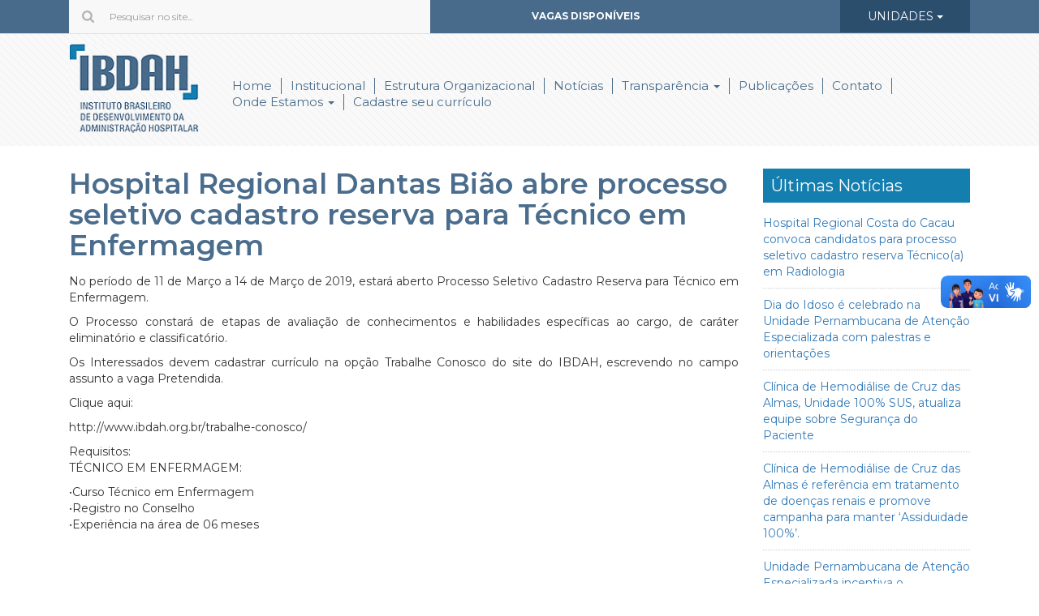

--- FILE ---
content_type: text/html; charset=UTF-8
request_url: https://ibdah.com.br/publicacoes/hospital-regional-dantas-biao-abre-processo-seletivo-cadastro-reserva-para-tecnico-em-enfermagem/
body_size: 6418
content:
<!DOCTYPE html>
<html lang="pt-br">
<head>
<meta charset="UTF-8">
<link rel='dns-prefetch' href='//vlibras.gov.br' />
<link rel='dns-prefetch' href='//s.w.org' />
<script type="text/javascript">
window._wpemojiSettings = {"baseUrl":"https:\/\/s.w.org\/images\/core\/emoji\/13.0.0\/72x72\/","ext":".png","svgUrl":"https:\/\/s.w.org\/images\/core\/emoji\/13.0.0\/svg\/","svgExt":".svg","source":{"concatemoji":"https:\/\/ibdah.com.br\/wp-includes\/js\/wp-emoji-release.min.js?ver=5.5.15"}};
!function(e,a,t){var n,r,o,i=a.createElement("canvas"),p=i.getContext&&i.getContext("2d");function s(e,t){var a=String.fromCharCode;p.clearRect(0,0,i.width,i.height),p.fillText(a.apply(this,e),0,0);e=i.toDataURL();return p.clearRect(0,0,i.width,i.height),p.fillText(a.apply(this,t),0,0),e===i.toDataURL()}function c(e){var t=a.createElement("script");t.src=e,t.defer=t.type="text/javascript",a.getElementsByTagName("head")[0].appendChild(t)}for(o=Array("flag","emoji"),t.supports={everything:!0,everythingExceptFlag:!0},r=0;r<o.length;r++)t.supports[o[r]]=function(e){if(!p||!p.fillText)return!1;switch(p.textBaseline="top",p.font="600 32px Arial",e){case"flag":return s([127987,65039,8205,9895,65039],[127987,65039,8203,9895,65039])?!1:!s([55356,56826,55356,56819],[55356,56826,8203,55356,56819])&&!s([55356,57332,56128,56423,56128,56418,56128,56421,56128,56430,56128,56423,56128,56447],[55356,57332,8203,56128,56423,8203,56128,56418,8203,56128,56421,8203,56128,56430,8203,56128,56423,8203,56128,56447]);case"emoji":return!s([55357,56424,8205,55356,57212],[55357,56424,8203,55356,57212])}return!1}(o[r]),t.supports.everything=t.supports.everything&&t.supports[o[r]],"flag"!==o[r]&&(t.supports.everythingExceptFlag=t.supports.everythingExceptFlag&&t.supports[o[r]]);t.supports.everythingExceptFlag=t.supports.everythingExceptFlag&&!t.supports.flag,t.DOMReady=!1,t.readyCallback=function(){t.DOMReady=!0},t.supports.everything||(n=function(){t.readyCallback()},a.addEventListener?(a.addEventListener("DOMContentLoaded",n,!1),e.addEventListener("load",n,!1)):(e.attachEvent("onload",n),a.attachEvent("onreadystatechange",function(){"complete"===a.readyState&&t.readyCallback()})),(n=t.source||{}).concatemoji?c(n.concatemoji):n.wpemoji&&n.twemoji&&(c(n.twemoji),c(n.wpemoji)))}(window,document,window._wpemojiSettings);
</script>
<style type="text/css">
img.wp-smiley,
img.emoji {
display: inline !important;
border: none !important;
box-shadow: none !important;
height: 1em !important;
width: 1em !important;
margin: 0 .07em !important;
vertical-align: -0.1em !important;
background: none !important;
padding: 0 !important;
}
</style>
<!-- <link rel='stylesheet' id='wp-block-library-css'  href='https://ibdah.com.br/wp-includes/css/dist/block-library/style.min.css?ver=5.5.15' type='text/css' media='all' /> -->
<!-- <link rel='stylesheet' id='contact-form-7-css'  href='https://ibdah.com.br/wp-content/plugins/contact-form-7/includes/css/styles.css?ver=5.3' type='text/css' media='all' /> -->
<!-- <link rel='stylesheet' id='hupso_css-css'  href='https://ibdah.com.br/wp-content/plugins/hupso-share-buttons-for-twitter-facebook-google/style.css?ver=5.5.15' type='text/css' media='all' /> -->
<!-- <link rel='stylesheet' id='wp-pagenavi-css'  href='https://ibdah.com.br/wp-content/plugins/wp-pagenavi/pagenavi-css.css?ver=2.70' type='text/css' media='all' /> -->
<link rel="stylesheet" type="text/css" href="//ibdah.com.br/wp-content/cache/wpfc-minified/c64e5437c581bb03b51444adfb211e6a/1675084489index.css" media="all"/>
<script src='//ibdah.com.br/wp-content/cache/wpfc-minified/98517627ff7f56853b74c0f3c98fdf39/1675084489index.js' type="text/javascript"></script>
<!-- <script type='text/javascript' src='https://ibdah.com.br/wp-content/plugins/enable-jquery-migrate-helper/js/jquery/jquery-1.12.4-wp.js?ver=1.12.4-wp' id='jquery-core-js'></script> -->
<!-- <script type='text/javascript' src='https://ibdah.com.br/wp-content/plugins/enable-jquery-migrate-helper/js/jquery-migrate/jquery-migrate-1.4.1-wp.js?ver=1.4.1-wp' id='jquery-migrate-js'></script> -->
<script type='text/javascript' src='https://vlibras.gov.br/app/vlibras-plugin.js?ver=1.0' id='vlibrasjs-js'></script>
<script type='text/javascript' id='vlibrasjs-js-after'>
try{vlibrasjs.load({ async: true });}catch(e){}
</script>
<link rel="https://api.w.org/" href="https://ibdah.com.br/wp-json/" /><link rel="alternate" type="application/json" href="https://ibdah.com.br/wp-json/wp/v2/publicacoes/1590" /><link rel="EditURI" type="application/rsd+xml" title="RSD" href="https://ibdah.com.br/xmlrpc.php?rsd" />
<link rel="wlwmanifest" type="application/wlwmanifest+xml" href="https://ibdah.com.br/wp-includes/wlwmanifest.xml" /> 
<link rel='prev' title='UPAE &#8211; Abreu e Lima “Irmã Duda” abre processo seletivo para contratação imediata de Pessoas com Deficiência (PCD)' href='https://ibdah.com.br/publicacoes/upae-abreu-e-lima-irma-duda-abre-processo-seletivo-para-contratacao-imediata-de-pessoas-com-deficiencia-pcd/' />
<link rel='next' title='IBDAH convoca candidatos para realização de Processo Seletivo' href='https://ibdah.com.br/publicacoes/ibdah-convoca-candidatos-para-realizacao-de-processo-seletivo/' />
<meta name="generator" content="WordPress 5.5.15" />
<link rel="canonical" href="https://ibdah.com.br/publicacoes/hospital-regional-dantas-biao-abre-processo-seletivo-cadastro-reserva-para-tecnico-em-enfermagem/" />
<link rel='shortlink' href='https://ibdah.com.br/?p=1590' />
<link rel="alternate" type="application/json+oembed" href="https://ibdah.com.br/wp-json/oembed/1.0/embed?url=https%3A%2F%2Fibdah.com.br%2Fpublicacoes%2Fhospital-regional-dantas-biao-abre-processo-seletivo-cadastro-reserva-para-tecnico-em-enfermagem%2F" />
<link rel="alternate" type="text/xml+oembed" href="https://ibdah.com.br/wp-json/oembed/1.0/embed?url=https%3A%2F%2Fibdah.com.br%2Fpublicacoes%2Fhospital-regional-dantas-biao-abre-processo-seletivo-cadastro-reserva-para-tecnico-em-enfermagem%2F&#038;format=xml" />
<script type="text/javascript">
var jQueryMigrateHelperHasSentDowngrade = false;
window.onerror = function( msg, url, line, col, error ) {
// Break out early, do not processing if a downgrade reqeust was already sent.
if ( jQueryMigrateHelperHasSentDowngrade ) {
return true;
}
var xhr = new XMLHttpRequest();
var nonce = '235106aa03';
var jQueryFunctions = [
'andSelf',
'browser',
'live',
'boxModel',
'support.boxModel',
'size',
'swap',
'clean',
'sub',
];
var match_pattern = /\)\.(.+?) is not a function/;
var erroredFunction = msg.match( match_pattern );
// If there was no matching functions, do not try to downgrade.
if ( typeof erroredFunction !== 'object' || typeof erroredFunction[1] === "undefined" || -1 === jQueryFunctions.indexOf( erroredFunction[1] ) ) {
return true;
}
// Set that we've now attempted a downgrade request.
jQueryMigrateHelperHasSentDowngrade = true;
xhr.open( 'POST', 'https://ibdah.com.br/wp-admin/admin-ajax.php' );
xhr.setRequestHeader( 'Content-Type', 'application/x-www-form-urlencoded' );
xhr.onload = function () {
var response,
reload = false;
if ( 200 === xhr.status ) {
try {
response = JSON.parse( xhr.response );
reload = response.data.reload;
} catch ( e ) {
reload = false;
}
}
// Automatically reload the page if a deprecation caused an automatic downgrade, ensure visitors get the best possible experience.
if ( reload ) {
location.reload();
}
};
xhr.send( encodeURI( 'action=jquery-migrate-downgrade-version&_wpnonce=' + nonce ) );
// Suppress error alerts in older browsers
return true;
}
</script>
<style type="text/css">.recentcomments a{display:inline !important;padding:0 !important;margin:0 !important;}</style>
<title>IBDAH |   Hospital Regional Dantas Bião abre processo seletivo cadastro reserva para Técnico em Enfermagem</title>
<link rel="profile" href="http://gmpg.org/xfn/11" />
<link rel="pingback" href="https://ibdah.com.br/xmlrpc.php" />
<meta http-equiv="X-UA-Compatible" content="IE=edge">
<meta name="viewport" content="width=device-width, initial-scale=1">
<!-- Bootstrap -->
<!-- <link href="https://ibdah.com.br/wp-content/themes/ibdah/css/bootstrap.min.css" rel="stylesheet"> -->
<!-- <link rel="stylesheet" type="text/css" media="all" href="https://ibdah.com.br/wp-content/themes/ibdah/style.css" /> -->
<link rel="stylesheet" type="text/css" href="//ibdah.com.br/wp-content/cache/wpfc-minified/59d03b54bedb4a42b255c06897895615/1675084488index.css" media="all"/>
<link href="https://fonts.googleapis.com/css?family=Montserrat:300,300i,400,400i,500,500i,600,600i,700,700i,800,800i,900,900i" rel="stylesheet">
<!-- <link href="https://ibdah.com.br/wp-content/themes/ibdah/css/font-awesome.min.css" rel="stylesheet"> -->
<!-- <link rel="stylesheet" href="https://ibdah.com.br/wp-content/themes/ibdah/css/owl.carousel.min.css"> -->
<!-- <link rel="stylesheet" href="https://ibdah.com.br/wp-content/themes/ibdah/css/owl.theme.default.css"> -->
<link rel="stylesheet" type="text/css" href="//ibdah.com.br/wp-content/cache/wpfc-minified/88138776b1da6d33fa8e553e93ccd4bf/1675084488index.css" media="all"/>
<!-- HTML5 shim and Respond.js for IE8 support of HTML5 elements and media queries -->
<!-- WARNING: Respond.js doesn't work if you view the page via file:// -->
<!--[if lt IE 9]>
<script src="https://oss.maxcdn.com/html5shiv/3.7.3/html5shiv.min.js"></script>
<script src="https://oss.maxcdn.com/respond/1.4.2/respond.min.js"></script>
<![endif]-->
</head>
<body>
<!-- top head -->
<div class="top-head">
<div class="container">
<div class="col-md-5">
<form action="https://ibdah.com.br" method="get" class="form-busca">
<input name="s" id="search" value="" type="text" class="input-pesquisa" placeholder="Pesquisar no site...">
</form>
</div>
<div class="col-md-4 col-md-offset-1 contatos-head">
<ul>
<li><p align="left"><b>
<a href="https://selecaoibdah.tweezer.jobs/" style="text-decoration: none">
<font color="#FFFFFF">VAGAS DISPONÍVEIS</font>&nbsp;&nbsp;
</a></b></p>
</li>
<!-- // <li><i class="fa fa-envelope-o"></i> //institucional@ibdah.org.br</li>
<!-- <li><i class="fa fa-phone"></i> </li>
// <li class="hidden-xs"><a href="https://www.facebook.com/" target="_blank" style="color:#fff;"><i class="fa fa-facebook-official"></i></a></li>
</ul>      -->
</div>
<div class="col-md-2">
<div class="btn-group">
<button type="button" class="btn btn-default dropdown-toggle drop-unidades" data-toggle="dropdown" aria-haspopup="true" aria-expanded="false">
UNIDADES <span class="caret"></span>
</button>
<ul class="dropdown-menu">
<li><a href="https://ibdah.com.br/unidades/unidade-de-hemodialise-cruz-das-almas/">Unidade  de Hemodiálise Cruz das Almas</a></li>
<li><a href="https://ibdah.com.br/unidades/unidade-pernambucana-de-atencao-especializada-upae/">Unidade Pernambucana de  Atenção Especializada – UPAE &#8211; PE</a></li>
</ul>
</div>
</div>
</div>
</div>
<!-- top head end -->
<!-- topo -->
<div class="topo">
<div class="container">
<div class="col-md-2"><a href="https://ibdah.com.br"><img src="https://ibdah.com.br/wp-content/themes/ibdah/img/logo.gif" class="img-responsive nomargin" alt=""></a></div>
<div class="col-md-10">
<nav class="navbar navbar-default">
<div class="container-fluid">
<!-- Brand and toggle get grouped for better mobile display -->
<div class="navbar-header">
<button type="button" class="navbar-toggle collapsed" data-toggle="collapse" data-target="#bs-example-navbar-collapse-1" aria-expanded="false">
<span class="sr-only">Toggle navigation</span>
<span class="icon-bar"></span>
<span class="icon-bar"></span>
<span class="icon-bar"></span>
</button>
<a class="navbar-brand visible-xs visible-sm" href="#">MENU</a>
</div>
<!-- Collect the nav links, forms, and other content for toggling -->
<div class="collapse navbar-collapse" id="bs-example-navbar-collapse-1">
<ul class="nav navbar-nav">
<li><a href="https://ibdah.com.br">Home</a></li>
<li><a href="https://ibdah.com.br/institucional/">Institucional</a></li>
<li><a href="https://ibdah.com.br/estrutura-organizacional/">Estrutura Organizacional</a></li>
<li><a href="https://ibdah.com.br/noticias/">Notícias</a></li>
<li class="dropdown">
<a href="#" class="dropdown-toggle" data-toggle="dropdown" role="button" aria-haspopup="true" aria-expanded="false">Transparência <span class="caret"></span></a>
<ul class="dropdown-menu">
<li><a href="https://ibdah.com.br/category/pronto-atendimentopa-covid-19-de-ipiau/">PRONTO ATENDIMENTO(PA) COVID-19 DE IPIAÚ</a></li>
<li><a href="https://ibdah.com.br/category/hospital-regional-costa-do-cacau/">HOSPITAL REGIONAL COSTA DO CACAU</a></li>
<li><a href="https://ibdah.com.br/category/upa-taboaoguarulhos-covid-19/">UPA TABOÃO/GUARULHOS (COVID-19)</a></li>
<li><a href="https://ibdah.com.br/category/upataboao-guarulhos-sp/">UPA/TABOÃO-GUARULHOS-SP</a></li>
<li><a href="https://ibdah.com.br/category/hospital-salto-sp/">HOSPITAL SALTO-SP</a></li>
<li><a href="https://ibdah.com.br/category/upa-vitoria-da-conquista/">UPA VITORIA DA CONQUISTA</a></li>
<li><a href="https://ibdah.com.br/documentos-gerais/">IBDAH</a></li>
<li><a href="https://ibdah.com.br/upae-abreu-lima/">UPAE-ABREU LIMA-PE</a></li>
<!--<li><a href="https://ibdah.com.br/category/pronto-atendimentopa-covid-19-de-ipiau/">PRONTO ATENDIMENTO(PA) COVID-19 DE IPIAÚ</a></li><li><a href="https://ibdah.com.br/category/hospital-regional-costa-do-cacau/">HOSPITAL REGIONAL COSTA DO CACAU.</a></li><li><a href="https://ibdah.com.br/category/upa-taboaoguarulhos-covid-19/">UPA TABOÃO/GUARULHOS (COVID-19</a></li><li><a href="https://ibdah.com.br/category/upataboao-guarulhos-sp/">UPA/TABOÃO-GUARULHOS-SP</a></li><li><a href="https://ibdah.com.br/category/hospital-salto-sp/">HOSPITAL SALTO-SP</a></li><li><a href="https://ibdah.com.br/category/upa-vitoria-da-conquista/">UPA VITORIA DA CONQUISTA</a></li><li><a href="https://ibdah.com.br/category/ibdah/">IBDAH</a></li><li><a href="https://ibdah.com.br/category/upae-abreu-lima-pe/">UPAE-ABREU LIMA-PE</a></li>-->
</ul>
</li>
<li><a href="https://ibdah.com.br/publicacoes/">Publicações</a></li>
<li><a href="https://ibdah.com.br/contato/">Contato</a></li>
<li class="dropdown">
<a href="#" class="dropdown-toggle" data-toggle="dropdown" role="button" aria-haspopup="true" aria-expanded="false">Onde Estamos <span class="caret"></span></a>
<ul class="dropdown-menu">
<li><a href="https://ibdah.com.br/unidades/unidade-de-hemodialise-cruz-das-almas/">Unidade  de Hemodiálise Cruz das Almas</a></li>
<li><a href="https://ibdah.com.br/unidades/unidade-pernambucana-de-atencao-especializada-upae/">Unidade Pernambucana de  Atenção Especializada – UPAE &#8211; PE</a></li>
</ul>
</li>
<li><a href="https://selecaoibdah.tweezer.jobs/candidato/cadastrar/">Cadastre seu currículo</a></li>                 
</ul>
</div><!-- /.navbar-collapse -->
</div><!-- /.container-fluid -->
</nav>
</div>
</div>
</div>
<!-- topo end -->
<!-- Conteudo principal -->
<div class="conteudo-interno">
<div class="container">     
<div class="col-md-9 text-quem-somos">  
<h1 class="title-bg-int">
Hospital Regional Dantas Bião abre processo seletivo cadastro reserva para Técnico em Enfermagem        </h1>     
<p>No período de 11 de Março a 14 de Março de 2019, estará aberto Processo Seletivo Cadastro Reserva para Técnico em Enfermagem.</p>
<p>O Processo constará de etapas de avaliação de conhecimentos e habilidades específicas ao cargo, de caráter eliminatório e classificatório. </p>
<p>Os Interessados devem cadastrar currículo na opção Trabalhe Conosco do site do IBDAH, escrevendo no campo assunto a vaga Pretendida.</p>
<p>Clique aqui: </p>
<p>http://www.ibdah.org.br/trabalhe-conosco/</p>
<p>Requisitos:<br />
TÉCNICO EM ENFERMAGEM:</p>
<p>•Curso Técnico em Enfermagem<br />
•Registro no Conselho<br />
•Experiência na área de 06 meses</p>
</div> 
<div class="col-md-3 sidebar">
<h2>Últimas Notícias</h2>
<ul class="noticias-list">
<li><a href="https://ibdah.com.br/noticias/hospital-regional-costa-do-cacau-convoca-candidatos-para-processo-seletivo-cadastro-reserva-tecnicoa-em-radiologia/">Hospital Regional Costa do Cacau convoca candidatos para processo seletivo cadastro reserva Técnico(a) em Radiologia</a></li>
<li><a href="https://ibdah.com.br/noticias/dia-do-idoso-e-celebrado-na-unidade-pernambucana-de-atencao-especializada-com-palestras-e-orientacoes/">Dia do Idoso é celebrado na Unidade Pernambucana de Atenção Especializada com palestras e orientações </a></li>
<li><a href="https://ibdah.com.br/noticias/clinica-de-hemodialise-de-cruz-das-almas-unidade-100-sus-atualiza-equipe-sobre-seguranca-do-paciente/">Clínica de Hemodiálise de Cruz das Almas, Unidade 100% SUS, atualiza equipe  sobre Segurança do Paciente</a></li>
<li><a href="https://ibdah.com.br/noticias/clinica-de-hemodialise-de-cruz-das-almas-e-referencia-em-tratamento-de-doencas-renais-e-promove-campanha-para-manter-assiduidade-100/">Clínica de Hemodiálise de Cruz das Almas é referência em tratamento de doenças renais e promove campanha para manter ‘Assiduidade 100%’.</a></li>
<li><a href="https://ibdah.com.br/noticias/unidade-pernambucana-de-atencao-especializada-incentiva-o-aleitamento-materno-no-agosto-dourado/">Unidade Pernambucana de Atenção Especializada incentiva o aleitamento materno no Agosto Dourado</a></li>
</ul>
<h2>Onde Estamos</h2>
<div class="owl-theme" style="margin-top:15px;">
<!-- item -->
<div class="item">
<a href="https://ibdah.com.br/unidades/unidade-de-hemodialise-cruz-das-almas/">
<div class="seg-locais-home text-center">
<img src="https://ibdah.com.br/wp-content/themes/ibdah/img/pin.png" class="nomargin" alt="">
<h4>Unidade  de Hemodiálise Cruz das Almas</h4>
</div>
</a>
</div>
<!-- item -->
<!-- item -->
<div class="item">
<a href="https://ibdah.com.br/unidades/unidade-pernambucana-de-atencao-especializada-upae/">
<div class="seg-locais-home text-center">
<img src="https://ibdah.com.br/wp-content/themes/ibdah/img/pin.png" class="nomargin" alt="">
<h4>Unidade Pernambucana de  Atenção Especializada – UPAE &#8211; PE</h4>
</div>
</a>
</div>
<!-- item -->
</div>
</div>     
</div>    
</div>
<style>
a.arquivos-list {
font-size: 12px;
}
</style>
<!-- Conteudo principal End -->
  <!-- rodape --><!-- Conteúdo da página 
<div vw class="enabled">
<div vw-access-button class="active"></div>
<div vw-plugin-wrapper>
<div class="vw-plugin-top-wrapper"></div>
</div>
</div>
<script src="https://vlibras.gov.br/app/vlibras-plugin.js"></script>
<script>
new window.VLibras.Widget('https://vlibras.gov.br/app');
</script>
<br><br><br><br>
</body> <!-- Fim do corpo da página -->    <div vw class="enabled">
<div vw-access-button class="active"></div>
<div vw-plugin-wrapper>
<div class="vw-plugin-top-wrapper"></div>
</div>
</div>
<script>
new window.VLibras.Widget('https://vlibras.gov.br/app');
</script>
<script type='text/javascript' src='https://ibdah.com.br/wp-includes/js/comment-reply.min.js?ver=5.5.15' id='comment-reply-js'></script>
<script type='text/javascript' id='contact-form-7-js-extra'>
/* <![CDATA[ */
var wpcf7 = {"apiSettings":{"root":"https:\/\/ibdah.com.br\/wp-json\/contact-form-7\/v1","namespace":"contact-form-7\/v1"}};
/* ]]> */
</script>
<script type='text/javascript' src='https://ibdah.com.br/wp-content/plugins/contact-form-7/includes/js/scripts.js?ver=5.3' id='contact-form-7-js'></script>
<script type='text/javascript' src='https://ibdah.com.br/wp-includes/js/wp-embed.min.js?ver=5.5.15' id='wp-embed-js'></script>
<div class="rodape">
<div class="container">
<div class="col-md-4 col-xs-12">
<h6>Onde nos encontrar?</h6> <br>
<p>Av. Luís Tarquínio Pontes, n° 2576 Edifício Vilas Business, Sala 503, Bairro: Buraquinho,  Lauro de Freitas-Bahia, CEP: 42.709-190   </p>
<p>E-MAIL:&nbsp; </p>
<p> institucional@ibdah.org.br</p>
</div>
<div class="col-md-3 col-xs-12">
<h6>Horário de atendimento</h6> <br>
<p>De Segunda a Sexta: 07h às 17h</p>
</div>
<div class="col-md-3 hidden-xs">
<h6>Newsletter</h6>
<form class="navbar-form" role="search" style="margin:0; padding:0;">
<div class="input-group add-on">
<input class="form-control" placeholder="Insira seu e-mail" name="srch-term" id="srch-term" type="text">
<div class="input-group-btn">
<button class="btn btn-default" type="submit"><i class="glyphicon glyphicon-chevron-right"></i></button>
</div>
</div>
</form>
</div>
<div class="col-md-2 col-xs-12">
<h6>Siga-nos</h6> <br>
<ul>
<li><a href="https://www.facebook.com/" target="_blank" style="color:#fff;"><i class="fa fa-facebook-official"></i></a></li>
<li><a href="https://www.twitter.com/" target="_blank" style="color:#fff;"><i class="fa fa-twitter"></i></a></li>
</ul>
</div>
</div>
</div>
<!-- rodape end -->
<!-- copy -->
<div class="container copy">
<div class="col-md-11">
© 2023 ibdah - Instituto Brasileiro de Desenvolvimento da Administração Hospitalar.
</div>
<div class="col-md-1">
<a href="https://www.wcriarte.com.br" target="_blank" title="Desenvolvimento e Suporte por Wcriarte">
<img src="https://ibdah.com.br/wp-content/themes/ibdah/img/logo-wcriarte.png" class="nomargin img-responsive" alt="Wcriarte | Criação de sites, sistemas e marketing digital">
</a>
</div>
</div>
<!-- copy end -->
<!-- jQuery (necessary for Bootstrap's JavaScript plugins) -->
<script src="https://ajax.googleapis.com/ajax/libs/jquery/1.12.4/jquery.min.js"></script>
<script src="https://maps.googleapis.com/maps/api/js?v=3.exp&sensor=false"></script>
<!-- Include all compiled plugins (below), or include individual files as needed -->
<script src="https://ibdah.com.br/wp-content/themes/ibdah/js/bootstrap.min.js"></script>
<script src="https://ibdah.com.br/wp-content/themes/ibdah/js/owl.carousel.min.js"></script>
<script>
$('.owl-carousel').owlCarousel({
loop: false,
margin: 20,
nav: false,
responsive: {
0: {
items: 1
},
600: {
items: 4
},
1000: {
items: 2
}
}
})
</script>
<script>
$('.owl-carousel2').owlCarousel({
loop: false,
margin: 20,
nav: false,
responsive: {
0: {
items: 1
},
600: {
items: 1
},
1000: {
items: 1
}
}
})
</script>
</body>
</html><!-- WP Fastest Cache file was created in 0.057199001312256 seconds, on 13-05-25 20:42:06 -->